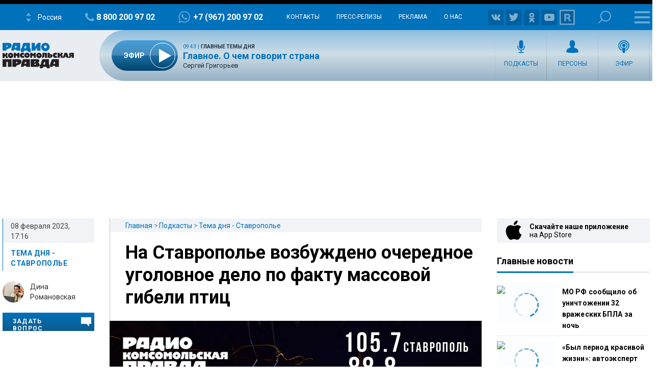

--- FILE ---
content_type: text/html; charset=utf-8
request_url: https://www.google.com/recaptcha/api2/aframe
body_size: 266
content:
<!DOCTYPE HTML><html><head><meta http-equiv="content-type" content="text/html; charset=UTF-8"></head><body><script nonce="5ea4IlCDiVj9SUtAfI5e_w">/** Anti-fraud and anti-abuse applications only. See google.com/recaptcha */ try{var clients={'sodar':'https://pagead2.googlesyndication.com/pagead/sodar?'};window.addEventListener("message",function(a){try{if(a.source===window.parent){var b=JSON.parse(a.data);var c=clients[b['id']];if(c){var d=document.createElement('img');d.src=c+b['params']+'&rc='+(localStorage.getItem("rc::a")?sessionStorage.getItem("rc::b"):"");window.document.body.appendChild(d);sessionStorage.setItem("rc::e",parseInt(sessionStorage.getItem("rc::e")||0)+1);localStorage.setItem("rc::h",'1768902331432');}}}catch(b){}});window.parent.postMessage("_grecaptcha_ready", "*");}catch(b){}</script></body></html>